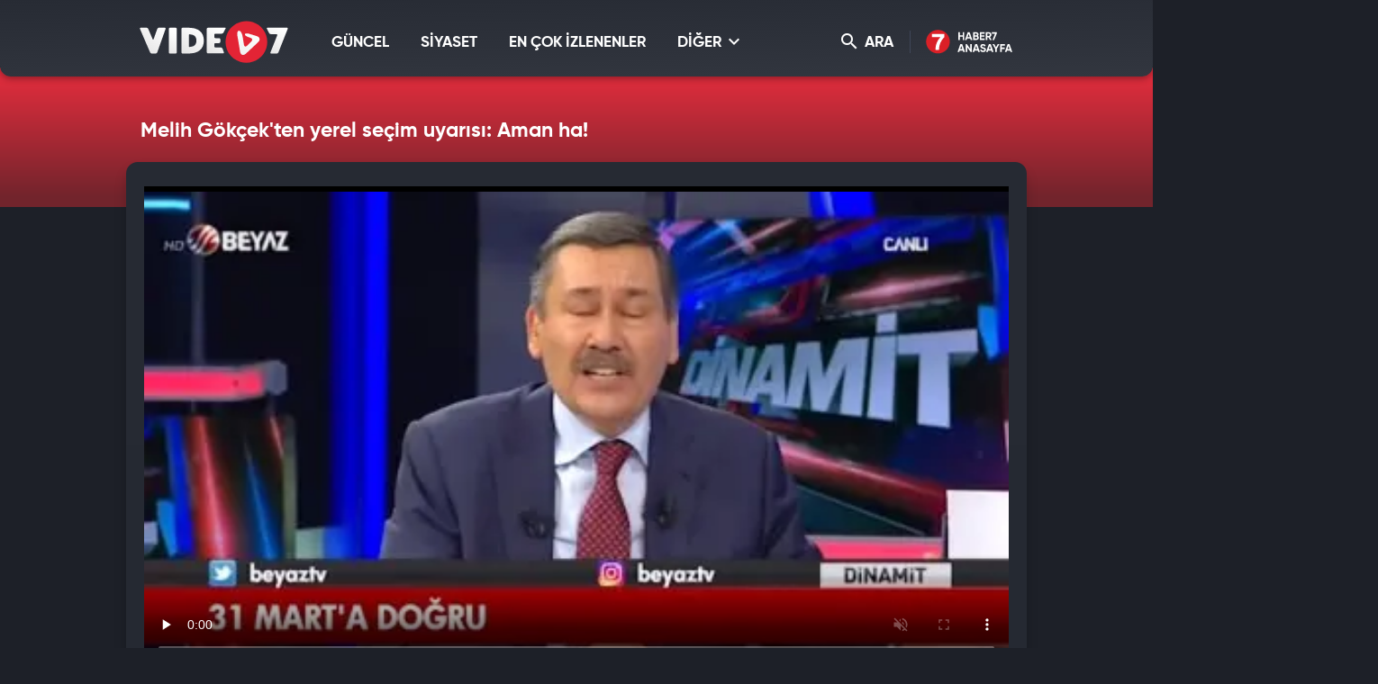

--- FILE ---
content_type: text/html; charset=UTF-8
request_url: https://video.haber7.com/video-galeri/134099-melih-gokcekten-yerel-secim-uyarisi-aman-ha
body_size: 10982
content:
<!DOCTYPE html>
<html lang="tr">
<head>

	<title>Melih Gökçek'ten yerel seçim uyarısı: Aman ha! - Video 7</title>

	<!-- META TAGS -->
	<meta charset="utf-8">
			<meta name="robots" content="index, follow">
	
	<meta name="description" content="Beyaz TV&#39;deki canlı yayına katılan Melih G&ouml;k&ccedil;ek, yerel se&ccedil;imlerin &ouml;nemine dair &ccedil;arpıcı a&ccedil;ıklamalarda" />
	<meta http-equiv="X-UA-Compatible" content="IE=edge, chrome=1">
	<meta name="viewport" content="width=device-width, initial-scale=1, user-scalable=no">

	<!-- PRECONNECT -->
	<link rel="preconnect" href="//s.haber7.net">
	<link rel="preconnect" href="//i.haber7.net">
	<link rel="preconnect" href="//i2.haber7.net">
	<link rel="preconnect" href="//i11.haber7.net">
	<link rel="preconnect" href="//i12.haber7.net">
	<link rel="preconnect" href="//i13.haber7.net">
	<link rel="preconnect" href="//i20.haber7.net">
	<link rel="preconnect" href="//fonts.gstatic.com">
	<link rel="preconnect" href="//fonts.googleapis.com">
	<link rel="preconnect" href="//cm.g.doubleclick.net" />
	<link rel="preconnect" href="//securepubads.g.doubleclick.net"/>
	<link rel="preconnect" href="//pubads.g.doubleclick.net"/>
	<link rel="preconnect" href="//www.googletagservices.com" />

	<!-- LINK -->
	<link rel="stylesheet" href="https://i12.haber7.net/assets/vidyo7/v2/css/main.min.css?s=0.0.2">
	<link rel="shortcut icon" href="https://i12.haber7.net/assets/vidyo7/v2/images/favicon.png">
	<link rel="canonical" href="https://video.haber7.com/video-galeri/134099-melih-gokcekten-yerel-secim-uyarisi-aman-ha">

	<!-- PRELOAD -->
	<link rel="preload" href="https://i12.haber7.net/assets/vidyo7/v2/css/fonts/gilroy/Gilroy-Black.woff2" as="font" type="font/woff2" crossorigin>
	<link rel="preload" href="https://i12.haber7.net/assets/vidyo7/v2/css/fonts/gilroy/Gilroy-Bold.woff2" as="font" type="font/woff2" crossorigin>
	<link rel="preload" href="https://i12.haber7.net/assets/vidyo7/v2/css/fonts/material-icon/Material-Design-Iconic-Font.woff2?v=2.2.0" as="font" type="font/woff2" crossorigin>

	<!-- CHROME THEME COLOR -->
	<meta name="theme-color" content="#E21C1C">

	<style>.site-menu-dropdown .program-list{width: 100% !important;}</style>

	<script type='text/javascript'>
		var googletag = googletag || {};
		googletag.cmd = googletag.cmd || [];
		(function() {
			var gads = document.createElement('script');
			gads.async = true;
			gads.type = 'text/javascript';
			var useSSL = 'https:' == document.location.protocol;
			gads.src = (useSSL ? 'https:' : 'http:') +
					'//www.googletagservices.com/tag/js/gpt.js';
			var node = document.getElementsByTagName('script')[0];
			node.parentNode.insertBefore(gads, node);
		})();

		var apiUrl = "https://api.haber7.com/";
		var clientWidthForDFP = document.documentElement.clientWidth;
	</script>

		<script>
		var nextVideoUrl = 'https://video.haber7.com/video-galeri/352057-nato-genel-sekreteri-rutte-abdnin-yuku-tek-basina-tasidigi-donem-bitti';
	</script>
	<script type='text/javascript'>
		googletag.cmd.push(function() {


			var pageskinSizeMapping = googletag.sizeMapping().addSize([1630, 250], [[300, 600], [300, 250], [160, 600], [120, 600]]).addSize([1360, 250], [[160, 600], [120, 600]]).addSize([1300, 250], [120, 600]).addSize([0, 0], []).build();

			if (clientWidthForDFP>992)
				googletag.defineSlot('/324749355,86335799/Haber7_Desktop/VideoGaleri_Masthead', [[728, 90], [970, 250]], 'dfp-video7-970x250').addService(googletag.pubads());

			googletag.defineSlot('/324749355,86335799/Haber7_Desktop/VideoGaleri_160x600_Sol', [[300, 600], [160, 600], [120, 600]], 'dfp-video7-160x600-left').defineSizeMapping(pageskinSizeMapping).addService(googletag.pubads());
			googletag.defineSlot('/324749355,86335799/Haber7_Desktop/VideoGaleri_160x600_Sag', [[300, 600], [160, 600], [120, 600]], 'dfp-video7-160x600-right').defineSizeMapping(pageskinSizeMapping).addService(googletag.pubads());

			googletag.defineSlot('/324749355,86335799/Haber7_Desktop/VideoGaleri_300x250', [[250, 250], [300, 250]], 'dfp-video7-300x250').addService(googletag.pubads());

				var stickySlot = googletag.defineSlot('/324749355,86335799/Haber7_Mobile/Sticky_Detay_320x50', [320, 50], 'makroo-sticky-adunit').addService(googletag.pubads());

	setInterval(function(){ googletag.pubads().refresh([stickySlot]); },30e3);

			googletag.pubads().enableLazyLoad({
				fetchMarginPercent: 5,
				renderMarginPercent: 5,
				mobileScaling: 1.0
			});

			googletag.pubads().collapseEmptyDivs();
			googletag.enableServices();
		});
	</script>


		<!-- OPEN GRAPH -->
	<meta property="og:type" content="video.other"/>
	<meta property="og:url" content="https://video.haber7.com/video-galeri/134099-melih-gokcekten-yerel-secim-uyarisi-aman-ha" />
	<meta property="og:title" content="Melih G&ouml;k&ccedil;ek&#039;ten yerel se&ccedil;im uyarısı: Aman ha!" />
		<meta property="og:description" content="Beyaz TV&#039;deki canlı yayına katılan Melih G&ouml;k&ccedil;ek, yerel se&ccedil;imlerin &ouml;nemine dair &ccedil;arpıcı a&ccedil;ıklamalarda" />
		<meta property="og:image" content="https://i12.haber7.net//fotogaleri/haber7/video/player/melih_gokcekten_yerel_secim_uyarisi_aman_ha_1548484850_9118.jpg"/>

	<!-- TWITTER CARD -->
	<meta name="twitter:card" content="summary">
	<meta name="twitter:site" content="@haber7">
	<meta name="twitter:url" content="https://video.haber7.com/video-galeri/134099-melih-gokcekten-yerel-secim-uyarisi-aman-ha">
	<meta name="twitter:title" content="Melih G&ouml;k&ccedil;ek&#039;ten yerel se&ccedil;im uyarısı: Aman ha!">
		<meta name="twitter:description" content="Beyaz TV&#039;deki canlı yayına katılan Melih G&ouml;k&ccedil;ek, yerel se&ccedil;imlerin &ouml;nemine dair &ccedil;arpıcı a&ccedil;ıklamalarda">
	
	<meta name="twitter:image" content="https://i12.haber7.net//fotogaleri/haber7/video/player/melih_gokcekten_yerel_secim_uyarisi_aman_ha_1548484850_9118.jpg">
	<link rel="image_src" href="https://i12.haber7.net//fotogaleri/haber7/video/player/melih_gokcekten_yerel_secim_uyarisi_aman_ha_1548484850_9118.jpg" />
	<link rel="preload" as="image" href="https://i12.haber7.net//fotogaleri/haber7/video/thumbs2/melih_gokcekten_yerel_secim_uyarisi_aman_ha_1548484850_9118.jpg">

	<meta name="title" content="Melih Gökçek'ten yerel seçim uyarısı: Aman ha!">
	<meta name="datePublished" content="2019-01-26T09:44:00+03:00">
	<meta name="dateModified" content="2019-01-26T09:44:00+03:00">
	<meta name="url" content="https://video.haber7.com/video-galeri/134099-melih-gokcekten-yerel-secim-uyarisi-aman-ha">
	<meta name="articleSection" content="video">
	<meta name="articleAuthor" content="Seda Yeşilkaya">

<script type="application/ld+json">
	{
		"@context": "http://schema.org",
		"@type": "NewsArticle",
		"inLanguage": "tr-TR",
		"articleSection": "D&Uuml;NYA",
		"mainEntityOfPage": {
			"@type": "WebPage",
			"@id": "https://video.haber7.com/video-galeri/134099-melih-gokcekten-yerel-secim-uyarisi-aman-ha"
		},
		"headline": "Melih G&ouml;k&ccedil;ek&#039;ten yerel se&ccedil;im uyarısı: Aman ha!",
		"alternativeHeadline": "Melih G&ouml;k&ccedil;ek&#039;ten yerel se&ccedil;im uyarısı: Aman ha!",
				"keywords": "İstanbul, Ankara, Melih G&ouml;k&ccedil;ek, Yerel se&ccedil;im, Cumhurbaşkanı Erdoğan",
				"image": {
			"@type": "ImageObject",
			"url": "https://i20.haber7.net/resize/1280x720//fotogaleri/haber7/video/player/melih_gokcekten_yerel_secim_uyarisi_aman_ha_1548484850_9118.jpg",
			"width": "1280",
			"height": "720"
		},
		"datePublished": "2019-01-26T09:44:00+03:00",
		"dateModified": "2019-01-26T09:44:00+03:00",
				"description": "Beyaz TV&amp;#39;deki canlı yayına katılan Melih G&amp;ouml;k&amp;ccedil;ek, yerel se&amp;ccedil;imlerin &amp;ouml;nemine dair &amp;ccedil;arpıcı a&amp;ccedil;ıklamalarda",
		"articleBody": "Beyaz TV&amp;#39;deki canlı yayına katılan Melih G&amp;ouml;k&amp;ccedil;ek, yerel se&amp;ccedil;imlerin &amp;ouml;nemine dair &amp;ccedil;arpıcı a&amp;ccedil;ıklamalarda",
				"author": {
			"@type": "Person",
			"name": "Haber7.com"
		},
		"publisher": {
			"@type": "Organization",
			"name": "Haber7.com",
			"logo": {
				"@type": "ImageObject",
				"url": "https://i.haber7.net/assets/vidyo7/v2/images/video7-logo.png",
				"width": 165,
				"height": 47
			}
		}
	}
</script>

<script type="application/ld+json">
	{
	  "@context": "https://schema.org/",
	  "@type": "VideoObject",
	  "caption": "Melih Gökçek'ten yerel seçim uyarısı: Aman ha!",
	  	  "transcript": "Beyaz TV&amp;#39;deki canlı yayına katılan Melih G&amp;ouml;k&amp;ccedil;ek, yerel se&amp;ccedil;imlerin &amp;ouml;nemine dair &amp;ccedil;arpıcı a&amp;ccedil;ıklamalarda",
	  "description": "Beyaz TV&amp;#39;deki canlı yayına katılan Melih G&amp;ouml;k&amp;ccedil;ek, yerel se&amp;ccedil;imlerin &amp;ouml;nemine dair &amp;ccedil;arpıcı a&amp;ccedil;ıklamalarda",
	  	  "name": "Melih Gökçek'ten yerel seçim uyarısı: Aman ha!",
	  "thumbnailURL" : "https://i12.haber7.net//fotogaleri/haber7/video/player/melih_gokcekten_yerel_secim_uyarisi_aman_ha_1548484850_9118.jpg",
	  "uploadDate" : "2019-01-26T09:44:00+03:00",
	  "dateCreated": "2019-01-26T09:44:00+03:00",
	  "datePublished": "2019-01-26T09:44:00+03:00",
	  	  "contentUrl":"https://v.haber7.net/videos/mp4/2019/4/1548484799260_1548484799260d82qead7xhv68c385q6t6.mp4",
	  	  "url": "https://video.haber7.com/video-galeri/134099-melih-gokcekten-yerel-secim-uyarisi-aman-ha",
	  "embedUrl":"https://video.haber7.com/embed/134099",
	  "author": {
		 "@type": "Person",
		"name": "Haber7.com"
	  },
	   "publisher": {
		"@type": "Organization",
		"name": "Haber7.com",
		"logo": {
			"@type": "ImageObject",
			"url": "https://i.haber7.net/assets/vidyo7/v2/images/video7-logo.png",
			"width": 165,
			"height": 47
			}
		}
	}
</script>

<script type="application/ld+json">
	{
	 "@context": "https://schema.org",
	 "@type": "BreadcrumbList",
	 "itemListElement":
	 [
	 {
	   "@type": "ListItem",
	   "position": 1,
	   "item":
	   {
		"@id": "https://video.haber7.com",
		"name": "Video 7"
		}
	  },
	{
	 "@type": "ListItem",
	 "position": 2 ,
	 "item":
	 {
	  "@id": "dunya",
	  "name": "DÜNYA"
	}
  },
  {
	 "@type": "ListItem",
	 "position": 3,
	 "item":
	 {
	  "@id": "https://video.haber7.com/video-galeri/134099-melih-gokcekten-yerel-secim-uyarisi-aman-ha",
	  "name": "Melih G&ouml;k&ccedil;ek&#039;ten yerel se&ccedil;im uyarısı: Aman ha!"
	}
  }
	]
   }
</script>


</head>
<body>

<!-- Header -->
<header class="site-header">
	<div class="container">

		<!-- Logo -->
		<div class="site-logo">
			<a href="/" title="Video7">
				<img src="https://i12.haber7.net/assets/vidyo7/v2/images/video7-logo.svg" data-svg-fallback="images/video7-logo.png" alt="Video7">
			</a>
		</div>

		<!-- Menu Block -->
		<div class="site-menu-block">

			<div class="pull-left">
				<!-- Menu -->
				<ul class="site-menu">
					<li>
						<a href="/guncel" title="GÜNCEL" class="site-menu-item">
							GÜNCEL
						</a>
					</li>
					<li>
						<a href="/siyaset" title="SİYASET" class="site-menu-item">
							SİYASET
						</a>
					</li>
					<li>
						<a href="/populer-videolar" title="EN ÇOK İZLENENLER" class="site-menu-item">
							EN ÇOK İZLENENLER
						</a>
					</li>
					<li>
						<a href="#" title="DİĞER" class="site-menu-item dropdown">
							DİĞER <i class="zmdi zmdi-chevron-down"></i>
						</a>

						<!-- Dropdown Menu -->
						<div class="site-menu-dropdown">
							<!-- Program List -->
							<div class="program-list">
								<h4 class="title">DİĞER KATEGORİLER</h4>
								<ul class="list">
									<li>
										<a href="/spor" title="Spor" class="list-item">Spor</a>
										<a href="/ekonomi" title="Ekonomi" class="list-item">Ekonomi</a>
										<a href="/medya" title="Medya" class="list-item">Medya</a>
										<a href="/fragman" title="Fragman" class="list-item">Fragman</a>
									</li>
									<li>
										<a href="/3-sayfa" title="3.Sayfa" class="list-item">3.Sayfa</a>
										<a href="/yasam" title="Yaşam" class="list-item">Yaşam</a>
										<a href="/bilim" title="Bilim-Teknoloji" class="list-item">Bilim-Teknoloji</a>
										<a href="/komik" title="Komik" class="list-item">Komik</a>
									</li>
									<li>
										<a href="/dunya" title="Dünya" class="list-item">Dünya</a>
										<a href="/saglik" title="Sağlık" class="list-item">Sağlık</a>
										<a href="/otomobil" title="Otomobil" class="list-item">Otomobil</a>
										<a href="/hayvanlar-alemi" title="Hayvanlar Alemi" class="list-item">Hayvanlar Alemi</a>
									</li>
									<li>
										<a href="/ramazan" title="Ramazan" class="list-item">Ramazan</a>
										<a href="/kultur" title="Kültür" class="list-item">Kültür</a>
										<a href="/yemek" title="Yemek" class="list-item">Yemek</a>
										<a href="/genel" title="Genel" class="list-item">Genel</a>
									</li>
								</ul>
							</div>

						</div>
					</li>
				</ul>
			</div>

			<div class="pull-right">

				<!-- Search Form -->
				<form action="/search" type="get" class="site-search">
					<input type="text" name="q" placeholder="Video Ara..." autofocus="off">
					<button type="submit">
						<i class="zmdi zmdi-search"></i>
					</button>
				</form>

				<!-- Search Button -->
				<button class="site-search-button">
					<i class="zmdi zmdi-search"></i> ARA
				</button>

				<!-- Haber7 Back Button -->
				<a href="https://www.haber7.com" title="Haber7" class="haber7-back-button">
					Haber7 Ana Sayfa
				</a>

				<button class="mobile-menu-button visible-xs">
					<span>MENÜ</span>
					<i class="zmdi zmdi-menu"></i>
				</button>
			</div>

		</div>

	</div>
</header>
<!-- /324749355,86335799/Haber7_Mobile/Sticky_Detay_320x50 -->
<div id="makroo-sticky-adunit" class="visible-sm visible-xs" style="min-width: 320px; min-height: 50px;position: fixed;bottom: 0;left: 0;z-index: 9;background-color: white;width: 100%;text-align: center;">
	<script>
		googletag.cmd.push(function() { googletag.display('makroo-sticky-adunit'); });
	</script>
</div>

<!-- Detail Cover -->
<div class="detail-cover">
	<div class="container">

		<!-- Title -->
		<h1 class="program-title">Melih Gökçek'ten yerel seçim uyarısı: Aman ha!</h1>

	</div>
</div>

<!-- Main Content -->
<main class="main-content detail">
	<div class="container bg">

		<!-- PageSkin -->
<div class="pageskin" data-sticky="detail">

    <!-- PageSkin - Left -->
    <div class="pageskin-item left">
        <div id="dfp-video7-160x600-left">
            <script>
                googletag.cmd.push(function() { googletag.display('dfp-video7-160x600-left'); });
            </script>
        </div>
    </div>

    <!-- PageSkin - Right -->
    <div class="pageskin-item right">
        <div id="dfp-video7-160x600-right">
            <script>
                googletag.cmd.push(function() { googletag.display('dfp-video7-160x600-right'); });
            </script>
        </div>
    </div>
</div>
		<!-- Video -->
		<div class="detail-video">
							<style>
    #vidyome-container,.vme_container { overflow: hidden; min-height: 400px !important; z-index: 2; }
    .vme_time-current { background: #e32435 !important; }
    @media (min-width:990px) { #vidyome-container, .vme_container { height: 535px !important;} }
</style>

<script>

    function setCookie(name,value,days) {
        var expires = "";
        if (days) {
            var date = new Date();
            date.setTime(date.getTime() + (days*24*60*60*1000));
            expires = "; expires=" + date.toUTCString();
        }
        document.cookie = name + "=" + (value || "")  + expires + "; path=/";
    }

    function getCookie(name) {
        var nameEQ = name + "=";
        var ca = document.cookie.split(';');
        for(var i=0;i < ca.length;i++) {
            var c = ca[i];
            while (c.charAt(0)==' ') c = c.substring(1,c.length);
            if (c.indexOf(nameEQ) == 0) return c.substring(nameEQ.length,c.length);
        }
        return null;
    }

    function parseBkCampaignIds(a) {

        var obj = a.campaigns;

        var cookieBkString = "";

        for (var key in obj) {
            if (obj.hasOwnProperty(key)) {
                console.log(obj[key].campaign);
                cookieBkString += obj[key].campaign + ",";
            }
        }

        return cookieBkString.substr(0, cookieBkString.length-1);
    }

    function bluekaiLoaded() {

        console.log(bk_results);

        setCookie("bk_r", parseBkCampaignIds(bk_results));


    }
</script>

<script type="text/javascript">
    (function() {
        var s = document.createElement('script');
        s.type = 'text/javascript';
        s.async = true;
        s.onload = function() {
            bluekaiLoaded();
        };
        s.src = '//tags.bluekai.com/site/64465?ret=js&limit=1';
        ( document.getElementsByTagName('head')[0] ).appendChild( s );
    })();
</script>

<!-- -->

<div id="vidyome-container"></div>
<script>
    var autoPlay = true,
        paused = false,
        playerState = false;

    var script=document.createElement('script');
    script.type='text/javascript';
    script.src='https://static.haber7.net/vidyome/player.js';
    script.id='vidyome-player';
    script.setAttribute('cdn-path', "https://static.haber7.net/vidyome/");
    script.setAttribute('video-source', "https://v.haber7.net/videos/mp4/2019/4/1548484799260_1548484799260d82qead7xhv68c385q6t6.mp4");

                
    script.setAttribute('video-poster', "https://i12.haber7.net//fotogaleri/haber7/video/thumbs2/melih_gokcekten_yerel_secim_uyarisi_aman_ha_1548484850_9118.jpg");
    script.setAttribute('video-play', false);
    script.setAttribute('video-volume', "false");
    script.setAttribute('video-url', "https://video.haber7.com/video-galeri/134099-melih-gokcekten-yerel-secim-uyarisi-aman-ha");
    script.setAttribute('ads-midroll-start', "20");
    script.setAttribute('ads-key-value', "Haber7_Kategori_ID=Haber7_Dunya");

    try {
        if (getCookie("bk_r")) {
            var values = getCookie("bk_r");
            var oldKeyValueParam = script.getAttribute('ads-key-value');
            //oldKeyValueParam += "&bluekai=" + [values];
            script.setAttribute('ads-key-value', oldKeyValueParam);
            //console.log("bluekai values passed! : " + [values]);
        }
    } catch(e) {}

    //console.log(script.getAttribute('ads-key-value'));

    script.setAttribute('video-segment', "DÜNYA");

    script.setAttribute('video-analytical', "UA-186571064-1");
    script.setAttribute('site-id', "OTQw");

    Element.prototype.appendAfter = function (element) {
        element.parentNode.insertBefore(this, element.nextSibling);
    }, false;

    script.appendAfter(document.getElementById('vidyome-container'));

    if(autoPlay==true) {
        setTimeout(function(){

            var videoPlayer = document.querySelector(".vme_mediaelement");
            var playerEvent = document.getElementById(videoPlayer.childNodes[0]['id']);

            if (paused==false && playerState==false) {
                playerEvent.play();
                createHitCounter();
                playerState=true;
                //paused=true;
            }

        }, 3000);
    }

    myAnchor = document.getElementById("vidyome-container");
    myAnchor.onclick = function() {

        var vidyome = document.getElementById("vidyome-container");
        var vidyoTag = vidyome.querySelectorAll("video");
        vidyoTag[0].addEventListener('play', function(){
            if (!paused) {
                createHitCounter();
                playerState=true;
            }
        });

        vidyoTag[0].addEventListener('pause', function(){
            paused = true;
        });

        /*vidyoTag[0].addEventListener('seeking', function(){
            paused = true;
        });*/
    }

    function createHitCounter()
    {
        var script = document.createElement('script');
        script.src = "//api.haber7.com/content/hit/video/134099";
        document.head.appendChild(script);
    }


    /*var vmeObject = document.querySelectorAll('script[id^="vme_player_"]');
           var id = vmeObject[0].getAttribute('id');
           console.log('ID : ', id);*/
</script>					</div>

		<!-- Detail Content -->
		<div class="row">
			<div class="col-md-8 js-detail-content">

				<!-- Detail Info -->
				<div class="detail-info">

					<!-- Left Block -->
					<div class="pull-left">
						<!-- Category -->
						<div class="breadcrumbs">
							<a class="breadcrumbs-item" href="/" title="Video7">Video7</a>
							<a class="breadcrumbs-item" href="/dunya" title="DÜNYA">
								<span>DÜNYA</span>
							</a>
						</div>

						<!-- Date -->
						<div class="date">
							<i class="icon zmdi zmdi-time"></i><span>26.01.2019</span> 09:44
						</div>
					</div>

					<!-- Share -->
					<div class="share">
                               <span class="share-title">
                                   <i class="icon zmdi zmdi-mail-reply"></i> PAYLAŞ
                               </span>
						<a data-popup-width="550" data-popup-height="300" data-popup-url="https://www.facebook.com/sharer.php?u=https://video.haber7.com/video-galeri/134099-melih-gokcekten-yerel-secim-uyarisi-aman-ha" data-popup-url-extra="#" class="js-share-button share-item facebook">
							<i class="zmdi zmdi-facebook"></i>
							<span>Facebook'ta</span>
						</a>
						<a data-popup-width="550" data-popup-height="300" data-popup-url="https://twitter.com/share?text=" data-popup-url-extra="Melih+G%C3%B6k%C3%A7ek%27ten+yerel+se%C3%A7im+uyar%C4%B1s%C4%B1%3A+Aman+ha%21&amp;url=https://video.haber7.com/video-galeri/134099-melih-gokcekten-yerel-secim-uyarisi-aman-ha" class="js-share-button share-item twitter">
							<i class="zmdi zmdi-twitter"></i>
							<span>Twitter'da</span>
						</a>
					</div>

				</div>

				<!-- Content -->
				<article class="detail-content">

					<!-- Content List -->
					<div class="content-list">
						<p>Beyaz TV&#39;deki canlı yayına katılan Melih G&ouml;k&ccedil;ek, yerel se&ccedil;imlerin &ouml;nemine dair &ccedil;arpıcı a&ccedil;ıklamalarda bulundu. &#39;Yerel se&ccedil;im bu, &ouml;nemli değil&#39; diyerek bazı &ccedil;evrelerin demagoji yaptığını ifade eden G&ouml;k&ccedil;ek, &#39;Ankara ve İstanbul&#39;u kaybedersek Cumhurbaşkanımızı rahat bırakmazlar, hemen ertesi g&uuml;n&uuml; meşruiyetini sorgulamaya başlayacaklar&#39; uyarısını yaptı.</p>

					</div>

					<!-- Read More - Button -->
					<button class="readmore-button">
						<span>DEVAMINI GÖR <i class="zmdi zmdi-chevron-down"></i></span>
					</button>

				</article>

									<!-- Comment -->
<div class="comment-section">

    <!-- Title Group -->
    <div class="title-group small">
        <span class="title">
            <i class="zmdi zmdi-comment-text-alt"></i> Yorumlar <b>0 Yorum Var</b>
        </span>
    </div>

    <!-- Comment - Write Button -->
    <button class="comment-write-button">
        <i class="zmdi zmdi-edit"></i> Bir Yorum Yapın
    </button>

    <div>
        <!-- Comment - Form -->
        <form class="form-group form-comment" data-action="content/comment/video/134099" method="post">
            <!-- Message -->
            <div class="form-group-item">
                <textarea id="comment" name="comment" class="form-group-textarea" placeholder="" required></textarea>
                <label>Yorumunuz</label>
            </div>
            <div class="form-group-row">
                <!-- Name -->
                <div class="form-group-item">
                    <input id="name" name="name" type="text" class="form-group-textbox" placeholder="" required>
                    <label>Adınız</label>
                </div>
                <!-- Button -->
                <button type="submit" class="form-group-button js-comment-submit">GÖNDER <i class="zmdi zmdi-mail-send"></i></button>
            </div>
        </form>
    </div>

    <!-- Comment - List -->
    <ul class="comment-list">

        
    </ul>

    
</div>				
				<!-- Other Episodes -->
<div class="other-episodes">

    <!-- Title Group -->
    <div class="title-group small">
        <span class="title">“DÜNYA” Kategorisine Ait Diğer Videolar</span>
    </div>

    <!-- Episode List -->
    <div class="episode-list">

                    <a href="https://video.haber7.com/video-galeri/352057-nato-genel-sekreteri-rutte-abdnin-yuku-tek-basina-tasidigi-donem-bitti" title="NATO Genel Sekreteri Rutte: ABD&#039;nin y&uuml;k&uuml; tek başına taşıdığı d&ouml;nem bitti" class="episode-list-item">
                <!-- Episode - Image -->
                <figure class="episode-list-image">
                    <img data-original="https://i12.haber7.net//fotogaleri/haber7/video/thumbs2/2026/05/RIaft_1769447130_4938.jpg" alt="NATO Genel Sekreteri Rutte: ABD&#039;nin y&uuml;k&uuml; tek başına taşıdığı d&ouml;nem bitti" class="lazy">
                </figure>

                <!-- Episode - Content -->
                <span class="episode-list-content">

                    <!-- Title -->
                    <span class="title">
                        NATO Genel Sekreteri Rutte: ABD'nin yükü tek başına taşıdığı dönem bitti
                    </span>

                    <!-- Button -->
                    <span class="watch-button">
                        <span>Videoyu İzle</span>
                    </span>

                </span>
            </a>
                    <a href="https://video.haber7.com/video-galeri/352056-suriyede-pkksdg-teror-orgutunun-saldirisinda-bir-kisi-hayatini-kaybetti" title="Suriye&#039;de  PKK/SDG ter&ouml;r &ouml;rg&uuml;t&uuml;n&uuml;n saldırısında bir kişi hayatını kaybetti" class="episode-list-item">
                <!-- Episode - Image -->
                <figure class="episode-list-image">
                    <img data-original="https://i12.haber7.net//fotogaleri/haber7/video/thumbs2/2026/05/suriye_1769442071_4054.jpg" alt="Suriye&#039;de  PKK/SDG ter&ouml;r &ouml;rg&uuml;t&uuml;n&uuml;n saldırısında bir kişi hayatını kaybetti" class="lazy">
                </figure>

                <!-- Episode - Content -->
                <span class="episode-list-content">

                    <!-- Title -->
                    <span class="title">
                        Suriye'de  PKK/SDG terör örgütünün saldırısında bir kişi hayatını kaybetti
                    </span>

                    <!-- Button -->
                    <span class="watch-button">
                        <span>Videoyu İzle</span>
                    </span>

                </span>
            </a>
                    <a href="https://video.haber7.com/video-galeri/352054-abdde-elektrik-hatlari-dondu-binlerce-kisi-elektriksiz-kaldi" title="ABD&#039;de elektrik hatları dondu: Binlerce kişi elektriksiz kaldı" class="episode-list-item">
                <!-- Episode - Image -->
                <figure class="episode-list-image">
                    <img data-original="https://i12.haber7.net//fotogaleri/haber7/video/thumbs2/2026/05/D4jcq_1769441356_3916.jpg" alt="ABD&#039;de elektrik hatları dondu: Binlerce kişi elektriksiz kaldı" class="lazy">
                </figure>

                <!-- Episode - Content -->
                <span class="episode-list-content">

                    <!-- Title -->
                    <span class="title">
                        ABD'de elektrik hatları dondu: Binlerce kişi elektriksiz kaldı
                    </span>

                    <!-- Button -->
                    <span class="watch-button">
                        <span>Videoyu İzle</span>
                    </span>

                </span>
            </a>
                    <a href="https://video.haber7.com/video-galeri/352047-ilk-sevkiyat-yapildi-varil-varil-petrol-cikartilacak" title="İlk sevkiyat yapıldı! Varil varil petrol &ccedil;ıkartılacak" class="episode-list-item">
                <!-- Episode - Image -->
                <figure class="episode-list-image">
                    <img data-original="https://i12.haber7.net//fotogaleri/haber7/video/thumbs2/2026/05/suriye_petrolunu_geri_aldi_deyrizordan_banyasa_ilk_sevkiyat_yapildi_1769437048_238.jpg" alt="İlk sevkiyat yapıldı! Varil varil petrol &ccedil;ıkartılacak" class="lazy">
                </figure>

                <!-- Episode - Content -->
                <span class="episode-list-content">

                    <!-- Title -->
                    <span class="title">
                        İlk sevkiyat yapıldı! Varil varil petrol çıkartılacak
                    </span>

                    <!-- Button -->
                    <span class="watch-button">
                        <span>Videoyu İzle</span>
                    </span>

                </span>
            </a>
                    <a href="https://video.haber7.com/video-galeri/352018-meksikada-kizgin-boga-dehset-sacti-yakaladigi-kadini-havaya-firlatti" title="Meksika&#039;da kızgın boğa dehşet sa&ccedil;tı! Yakaladığı kadını havaya fırlattı" class="episode-list-item">
                <!-- Episode - Image -->
                <figure class="episode-list-image">
                    <img data-original="https://i12.haber7.net//fotogaleri/haber7/video/thumbs2/2026/05/meksikada_kizgin_boga_dehset_sacti_yakaladigi_kadini_havaya_firlatti_1769436671_7728.jpg" alt="Meksika&#039;da kızgın boğa dehşet sa&ccedil;tı! Yakaladığı kadını havaya fırlattı" class="lazy">
                </figure>

                <!-- Episode - Content -->
                <span class="episode-list-content">

                    <!-- Title -->
                    <span class="title">
                        Meksika'da kızgın boğa dehşet saçtı! Yakaladığı kadını havaya fırlattı
                    </span>

                    <!-- Button -->
                    <span class="watch-button">
                        <span>Videoyu İzle</span>
                    </span>

                </span>
            </a>
                    <a href="https://video.haber7.com/video-galeri/352046-rakkada-eski-orgut-uyeleri-icin-entegrasyon-sureci-basladi" title="Rakka&#039;da eski &ouml;rg&uuml;t &uuml;yeleri i&ccedil;in entegrasyon s&uuml;reci başladı" class="episode-list-item">
                <!-- Episode - Image -->
                <figure class="episode-list-image">
                    <img data-original="https://i12.haber7.net//fotogaleri/haber7/video/thumbs2/2026/05/rakkada_eski_orgut_uyeleri_icin_entegrasyon_sureci_basladi_1769436575_871.jpg" alt="Rakka&#039;da eski &ouml;rg&uuml;t &uuml;yeleri i&ccedil;in entegrasyon s&uuml;reci başladı" class="lazy">
                </figure>

                <!-- Episode - Content -->
                <span class="episode-list-content">

                    <!-- Title -->
                    <span class="title">
                        Rakka'da eski örgüt üyeleri için entegrasyon süreci başladı
                    </span>

                    <!-- Button -->
                    <span class="watch-button">
                        <span>Videoyu İzle</span>
                    </span>

                </span>
            </a>
        
    </div>

</div>
			</div>

			<div class="col-md-4 js-detail-sidebar">

				<!-- Sidebar -->
				<aside class="sidebar">
					<!-- Add to Site & News Button -->
					<div class="detail-info">
						<div class="share">
							<a href="javascript:;" title="Sitene Ekle" class="share-title link" data-embed-text="Videoyu sitenize yerleştirmek için aşağıdaki kodu kopyalayınız." data-embed-code='<iframe src="https://video.haber7.com/embed/134099" framespacing="0" frameborder="no" scrolling="no" width="628" height="353" webkitallowfullscreen allowfullscreen></iframe>'>
								<i class="icon zmdi zmdi-plus"></i> SİTENE EKLE
							</a>
															<a href="https://www.haber7.com/siyaset/haber/2814440-melih-gokcekten-yerel-secim-uyarisi-aman-ha" title="Habere Dön" class="share-title link">
									<i class="icon zmdi zmdi-format-subject"></i> HABERE DÖN
								</a>
													</div>
					</div>

					<div class="viewsCount" style="color: white;"></div>


					<!-- Title Group -->
<div class="title-group small">
    <span class="title">Sıradaki Video</span>
</div>

<!--  Next Video -->
<div class="episode-list mb30">
    <a href="https://video.haber7.com/video-galeri/352057-nato-genel-sekreteri-rutte-abdnin-yuku-tek-basina-tasidigi-donem-bitti" title="NATO Genel Sekreteri Rutte: ABD&#039;nin y&uuml;k&uuml; tek başına taşıdığı d&ouml;nem bitti" class="episode-list-item">
        <!-- Episode - Image -->
        <figure class="episode-list-image">
            <img src="https://i12.haber7.net//fotogaleri/haber7/video/square/2026/05/RIaft_1769447130_4938.jpg" alt="NATO Genel Sekreteri Rutte: ABD&#039;nin y&uuml;k&uuml; tek başına taşıdığı d&ouml;nem bitti">
        </figure>

        <!-- Episode - Content -->
        <span class="episode-list-content">

            <!-- Title -->
            <span class="title">
                NATO Genel Sekreteri Rutte: ABD'nin yükü tek başına taşıdığı dönem bitti
            </span>

            <!-- Button -->
            <span class="watch-button">
                <span>Videoyu İzle</span>
            </span>

        </span>
    </a>
</div>
					<div class="sidebar-ad">
    <div class="content">
        <!-- /324749355,337185191/Haber7_Desktop/VideoGaleri_300x250 -->
        <div id='dfp-video7-300x250'>
            <script>
                googletag.cmd.push(function() { googletag.display('dfp-video7-300x250'); });
            </script>
        </div>
    </div>
</div>
					<!-- Title Group -->
<div class="title-group small">
    <span class="title">İlginizi Çekebilir</span>
</div>

<!-- Related Video -->
<div class="episode-list">

            <a href="https://video.haber7.com/video-galeri/351995-kurt-imamdan-teror-destekcilerine-zehir-zemberek-sozler-kafir-oldunuz-defolun-gidin" title="K&uuml;rt imamdan ter&ouml;r destek&ccedil;ilerine zehir zemberek s&ouml;zler: Kafir oldunuz, defolun gidin" class="episode-list-item">
            <!-- Episode - Image -->
            <figure class="episode-list-image">
                <img src="https://i12.haber7.net//fotogaleri/haber7/video/square/2026/05/kurt_imamdan_teror_destekcilerine_zehir_zemberek_sozler_kafir_oldunuz_defolun_gidin_1769421974_7045.jpg" alt="K&uuml;rt imamdan ter&ouml;r destek&ccedil;ilerine zehir zemberek s&ouml;zler: Kafir oldunuz, defolun gidin">
            </figure>

            <!-- Episode - Content -->
            <span class="episode-list-content">

            <!-- Title -->
            <span class="title">
                Kürt imamdan terör destekçilerine zehir zemberek sözler: Kafir oldunuz, defolun gidin
            </span>

                <!-- Button -->
            <span class="watch-button">
                <span>Videoyu İzle</span>
            </span>

        </span>
        </a>
            <a href="https://video.haber7.com/video-galeri/351961-filipinlerde-belediye-baskanina-roketatarli-pusu" title="Filipinler&#039;de belediye başkanına roketatarlı pusu" class="episode-list-item">
            <!-- Episode - Image -->
            <figure class="episode-list-image">
                <img src="https://i12.haber7.net//fotogaleri/haber7/video/square/2026/05/filipinlerde_bir_belediye_baskani_1769412859_5591.jpg" alt="Filipinler&#039;de belediye başkanına roketatarlı pusu">
            </figure>

            <!-- Episode - Content -->
            <span class="episode-list-content">

            <!-- Title -->
            <span class="title">
                Filipinler'de belediye başkanına roketatarlı pusu
            </span>

                <!-- Button -->
            <span class="watch-button">
                <span>Videoyu İzle</span>
            </span>

        </span>
        </a>
            <a href="https://video.haber7.com/video-galeri/352047-ilk-sevkiyat-yapildi-varil-varil-petrol-cikartilacak" title="İlk sevkiyat yapıldı! Varil varil petrol &ccedil;ıkartılacak" class="episode-list-item">
            <!-- Episode - Image -->
            <figure class="episode-list-image">
                <img src="https://i12.haber7.net//fotogaleri/haber7/video/square/2026/05/suriye_petrolunu_geri_aldi_deyrizordan_banyasa_ilk_sevkiyat_yapildi_1769437048_238.jpg" alt="İlk sevkiyat yapıldı! Varil varil petrol &ccedil;ıkartılacak">
            </figure>

            <!-- Episode - Content -->
            <span class="episode-list-content">

            <!-- Title -->
            <span class="title">
                İlk sevkiyat yapıldı! Varil varil petrol çıkartılacak
            </span>

                <!-- Button -->
            <span class="watch-button">
                <span>Videoyu İzle</span>
            </span>

        </span>
        </a>
    
</div>
				</aside>

			</div>

		</div>

	</div>

	<!-- Detail Second Sectin -->
	<div class="detail-second-section">
		<div class="container">

			<!-- Masthead - Middle -->
<div class="masthead js-middle-masthead" style="height: auto !important;">
    <!-- Masthead - Content -->
    <div class="content">
        <div id="dfp-masthead">
            <div id="dfp-video7-970x250">
                <script type='text/javascript'>
                    if (document.getElementById('dfp-video7-970x250').offsetWidth > 800)
                        googletag.cmd.push(function() { googletag.display('dfp-video7-970x250'); });
                </script>
            </div>
        </div>
    </div>
</div>
			<!-- Title Group -->
<div class="title-group recommended">
    <span class="title">İlginizi Çekebilir</span>
            <a href="/dunya" title="DÜNYA kategorisine ait daha fazla video" class="link">DAHA FAZLA <i class="zmdi zmdi-arrow-right"></i></a>
    </div>

<!-- Content -->
<div class="row mb30">

    
        <div class="col-md-3">
            <!-- Content Box - Item -->
            <a title="ABD&#039;de ikinci ICE vakası! &Uuml;lkeyi karıştıran olay: Acımasızca &ouml;ld&uuml;rd&uuml;ler" href="https://video.haber7.com/video-galeri/351795-abdde-ikinci-ice-vakasi-ulkeyi-karistiran-olay-acimasizca-oldurduler" class="content-box">

                <div class="info">
                    <!-- Content Header -->
                    <div class="header">
                        <div class="title">ABD'de ikinci ICE vakası! Ülkeyi karıştıran olay: Acımasızca öldürdüler</div>
                    </div>

                    <!-- Content Link -->
                    <div class="button-link">İzle</div>
                </div>

                <figure class="image">
                    <img data-original="https://i12.haber7.net//fotogaleri/haber7/video/thumbs2/2026/04/PPCUD_1769276932_6109.jpg" alt="ABD&#039;de ikinci ICE vakası! &Uuml;lkeyi karıştıran olay: Acımasızca &ouml;ld&uuml;rd&uuml;ler" class="lazy">
                </figure>
            </a>
        </div>

    
        <div class="col-md-3">
            <!-- Content Box - Item -->
            <a title="Suriye&#039;de olağan&uuml;st&uuml; Rus ve ABD hareketliliği" href="https://video.haber7.com/video-galeri/352026-suriyede-olaganustu-rus-ve-abd-hareketliligi" class="content-box">

                <div class="info">
                    <!-- Content Header -->
                    <div class="header">
                        <div class="title">Suriye'de olağanüstü Rus ve ABD hareketliliği</div>
                    </div>

                    <!-- Content Link -->
                    <div class="button-link">İzle</div>
                </div>

                <figure class="image">
                    <img data-original="https://i12.haber7.net//fotogaleri/haber7/video/thumbs2/2026/05/rusya_suriyedeki_askeri_varligini_tasiyor_1769430729_1376.jpg" alt="Suriye&#039;de olağan&uuml;st&uuml; Rus ve ABD hareketliliği" class="lazy">
                </figure>
            </a>
        </div>

    
        <div class="col-md-3">
            <!-- Content Box - Item -->
            <a title="Ebu Ubeyde&#039;nin oğlu İbrahim ilk kez g&ouml;r&uuml;nt&uuml;lendi: Bu ahit &uuml;zere y&uuml;r&uuml;y&uuml;şe devam edeceğiz" href="https://video.haber7.com/video-galeri/351835-ebu-ubeydenin-oglu-ibrahim-ilk-kez-goruntulendi-bu-ahit-uzere-yuruyuse-devam-edecegiz" class="content-box">

                <div class="info">
                    <!-- Content Header -->
                    <div class="header">
                        <div class="title">Ebu Ubeyde'nin oğlu İbrahim ilk kez görüntülendi: Bu ahit üzere yürüyüşe devam edeceğiz</div>
                    </div>

                    <!-- Content Link -->
                    <div class="button-link">İzle</div>
                </div>

                <figure class="image">
                    <img data-original="https://i12.haber7.net//fotogaleri/haber7/video/thumbs2/2026/04/maskelinin_oglu_1769326634_7123.jpg" alt="Ebu Ubeyde&#039;nin oğlu İbrahim ilk kez g&ouml;r&uuml;nt&uuml;lendi: Bu ahit &uuml;zere y&uuml;r&uuml;y&uuml;şe devam edeceğiz" class="lazy">
                </figure>
            </a>
        </div>

    
        <div class="col-md-3">
            <!-- Content Box - Item -->
            <a title="Meksika&#039;da kızgın boğa dehşet sa&ccedil;tı! Yakaladığı kadını havaya fırlattı" href="https://video.haber7.com/video-galeri/352018-meksikada-kizgin-boga-dehset-sacti-yakaladigi-kadini-havaya-firlatti" class="content-box">

                <div class="info">
                    <!-- Content Header -->
                    <div class="header">
                        <div class="title">Meksika'da kızgın boğa dehşet saçtı! Yakaladığı kadını havaya fırlattı</div>
                    </div>

                    <!-- Content Link -->
                    <div class="button-link">İzle</div>
                </div>

                <figure class="image">
                    <img data-original="https://i12.haber7.net//fotogaleri/haber7/video/thumbs2/2026/05/meksikada_kizgin_boga_dehset_sacti_yakaladigi_kadini_havaya_firlatti_1769436671_7728.jpg" alt="Meksika&#039;da kızgın boğa dehşet sa&ccedil;tı! Yakaladığı kadını havaya fırlattı" class="lazy">
                </figure>
            </a>
        </div>

    
</div>
			<!-- Category - Section -->
<section class="categories-section">

    <!-- Title -->
    <div class="categories-section-title">
        <span>'de daha fazlasını keşfet</span>
    </div>

    <a href="/fragman" title="Fragmanlar" class="category-link" target="_blank">Fragmanlar</a>
    <a href="/dunya" title="Dünya" class="category-link" target="_blank">Dünya</a>
    <a href="/saglik" title="Sağlık" class="category-link" target="_blank">Sağlık</a>
    <a href="/spor" title="Spor" class="category-link" target="_blank">Spor</a>
    <a href="/yemek" title="Yemek" class="category-link" target="_blank">Yemek</a>
</section>
		</div>

	</div>

</main>

<!-- Footer -->
<div class="site-footer">

	<div class="container">
		<div class="row">

			<!-- Footer - Copyright -->
			<div class="copyright col-md-3 hidden-xs">

				<!-- Logo -->
				<a href="/" title="Video7" class="site-footer-logo">
					<img src="https://i12.haber7.net/assets/vidyo7/v2/images/video7-logo-gray.svg" data-svg-fallback="https://i12.haber7.net/assets/vidyo7/v2/images/video7-logo-gray.png" alt="Video7">
				</a>

				<span>© 2026 - Nokta Elektronik Medya A.Ş.</span>

			</div>

			<!-- Footer - Content -->
			<div class="footer-content col-md-9">

				<!-- Left Block -->
				<div class="footer-content-left">
					<!-- Menu - Title -->
					<h4 class="footer-menu-title">KURUMSAL</h4>

					<!-- Menu - Content -->
					<ul class="footer-menu">
						<li>
							<a href="https://www.haber7.com/kullanim" target="_blank" title="Kullanım Şartları">Kullanım Şartları</a>
						</li>
						<li>
							<a href="https://www.haber7.com/reklam" target="_blank" title="Reklam">Reklam</a>
						</li>
						<li>
							<a href="https://www.haber7.com/iletisim" target="_blank" title="İletişim">İletişim</a>
						</li>
					</ul>
				</div>

				<!-- Right Block -->
				<div class="footer-content-right hidden-xs">
					<!-- Menu - Title -->
					<h4 class="footer-menu-title">
						BAĞLANTILAR
					</h4>

					<!-- Menu - Content -->
					<ul class="footer-menu">
						<li>
							<a href="https://spor.haber7.com" target="_blank" title="Spor">Spor</a>
						</li>
						<li>
							<a href="https://ekonomi.haber7.com" target="_blank" title="Ekonomi">Ekonomi</a>
						</li>
						<li>
							<a href="https://www.haber7.com/otomobil-haberleri" target="_blank" title="Otomobil Haberleri">Otomobil</a>
						</li>
					</ul>
				</div>

				<!-- Disclaimer  -->
				<span class="footer-content-disclaimer">
                    video.haber7.com'da yayımlanan video, haber, yazı, resim ve fotoğrafların FSEK ve Basın Kanunu'ndan
                    kaynaklanan her türlü hakları Nokta Elektronik Medya A.Ş.'ye aittir. İzin alınmaksızın, kaynak
                    gösterilerek dahi iktibas edilemez.
                </span>

			</div>

		</div>
	</div>

	<!-- Footer Brands -->
	<div class="site-footer-brands">

		<!-- Footer Brands - Kanal7 -->
		<a href="https://www.kanal7.com" title="Kanal7" target="_blank" class="site-footer-brands_item kanal7">
			Kanal 7
		</a>

		<!-- Footer Brands - Radyo7 -->
		<a href="https://www.radyo7.com" title="Radyo7" target="_blank" class="site-footer-brands_item radyo7">
			Radyo 7
		</a>

		<!-- Footer Brands - Kanal7 Avrupa -->
		<a href="https://www.kanal7avrupa.com" title="Kanal7 Avrupa" target="_blank" class="site-footer-brands_item avrupa7">
			Kanal 7 Avrupa
		</a>

		<!-- Footer Brands - UlkeTV -->
		<a href="https://www.ulketv.com.tr" title="ÜlkeTV" target="_blank" class="site-footer-brands_item ulke-tv">
			Ülke TV
		</a>

		<!-- Footer Brands - Haber7 -->
		<a href="https://www.haber7.com" title="Haber7" target="_blank" class="site-footer-brands_item haber7">
			Haber7
		</a>

		<!-- Footer Brands - Yasemin -->
		<a href="https://www.yasemin.com" title="Yasemin" target="_blank" class="site-footer-brands_item yasemin">
			Yasemin
		</a>

	</div>
</div>

<!-- JavaScript -->
<script src="https://i12.haber7.net/assets/vidyo7/v2/js/libs/jquery-1.11.3.min.js"></script>
<script src="https://i12.haber7.net/assets/vidyo7/v2/js/plugin.min.js"></script>
<script src="https://i12.haber7.net/assets/vidyo7/v2/js/main.min.js?s=0.0.2"></script>

<!-- Global site tag (gtag.js) - Google Analytics -->
<script async src="https://www.googletagmanager.com/gtag/js?id=UA-186571064-1"></script>
<script>
	window.dataLayer = window.dataLayer || [];
	function gtag(){dataLayer.push(arguments);}
	gtag('js', new Date());

	var mainAnalyticsUA = 'UA-186571064-1';

	gtag('config', mainAnalyticsUA);

	
</script>
<!-- Google Analytics -->

<!-- Yandex.Metrika counter -->
<script type="text/javascript"> (function(m,e,t,r,i,k,a){m[i]=m[i]||function(){(m[i].a=m[i].a||[]).push(arguments)}; m[i].l=1*new Date();k=e.createElement(t),a=e.getElementsByTagName(t)[0],k.async=1,k.src=r,a.parentNode.insertBefore(k,a)}) (window, document, "script", "https://mc.yandex.ru/metrika/tag.js", "ym"); ym(14645857, "init", { clickmap:true, trackLinks:true, accurateTrackBounce:true }); </script> <noscript><div><img src="https://mc.yandex.ru/watch/14645857" style="position:absolute; left:-9999px;" alt="" /></div></noscript>
<!-- /Yandex.Metrika counter -->

<!-- BIK Analitik -->
<script>!function(){var t=document.createElement("script");t.setAttribute("src",'https://cdn.p.analitik.bik.gov.tr/tracker'+(typeof Intl!=="undefined"?(typeof (Intl||"").PluralRules!=="undefined"?'1':typeof Promise!=="undefined"?'2':typeof MutationObserver!=='undefined'?'3':'4'):'4')+'.js'),t.setAttribute("data-website-id","590a3529-8da1-4f84-8f31-d5a9644f3157"),t.setAttribute("data-host-url",'//590a3529-8da1-4f84-8f31-d5a9644f3157.collector.p.analitik.bik.gov.tr'),document.head.appendChild(t)}();</script>
<script>var script = document.createElement("script");script.src="//cdn-v2.p.analitik.bik.gov.tr/t-"+(typeof self !== "undefined" && self.crypto && typeof self.crypto.randomUUID === "function" ? "1-" : typeof Promise !== "undefined" ? "2-" : "3-")+"haber7-com-"+"0"+".js";document.head.appendChild(script);</script>

<script type="text/javascript">
	(function(){
		var a=document.getElementsByTagName('script')[0],
				b=document.createElement('script');
		b.async=!0;b.src='//cdn.dimml.io/dimml.js';
		a.parentNode.insertBefore(b,a);
	})();
</script>


</body>
</html>

--- FILE ---
content_type: text/html; charset=utf-8
request_url: https://www.google.com/recaptcha/api2/aframe
body_size: 250
content:
<!DOCTYPE HTML><html><head><meta http-equiv="content-type" content="text/html; charset=UTF-8"></head><body><script nonce="I6srRWHsTsWZm7nm9_K3LQ">/** Anti-fraud and anti-abuse applications only. See google.com/recaptcha */ try{var clients={'sodar':'https://pagead2.googlesyndication.com/pagead/sodar?'};window.addEventListener("message",function(a){try{if(a.source===window.parent){var b=JSON.parse(a.data);var c=clients[b['id']];if(c){var d=document.createElement('img');d.src=c+b['params']+'&rc='+(localStorage.getItem("rc::a")?sessionStorage.getItem("rc::b"):"");window.document.body.appendChild(d);sessionStorage.setItem("rc::e",parseInt(sessionStorage.getItem("rc::e")||0)+1);localStorage.setItem("rc::h",'1769453036174');}}}catch(b){}});window.parent.postMessage("_grecaptcha_ready", "*");}catch(b){}</script></body></html>

--- FILE ---
content_type: image/svg+xml
request_url: https://i12.haber7.net/assets/vidyo7/v2/images/colored-bar.svg
body_size: -29
content:
<svg xmlns="http://www.w3.org/2000/svg" width="970" height="5"><path d="M0 0h970v5H0z" fill="#e32435"/></svg>

--- FILE ---
content_type: application/javascript; charset=utf-8
request_url: https://fundingchoicesmessages.google.com/f/AGSKWxUioHFIL6amj_LEZOJY9jbN0olBE0qA4Fg4BzdrNdfUiaC0KzT7YJKYp022x4Zl9qTK7pC674uGMyENv765Lqy1c9L44RRmMrugjmvN-zMDWq5KBQDa5mzvZlL2go2-hf3hjdGJ47aXOl3IebR1zoO7XlTGY-kFY3EOH-37kGOLRb1MfhIFgHmowQ0B/__StickyAd./ads/dfp./rotatingtextad./footer_ads__300x250v2.
body_size: -1289
content:
window['a6f53a6f-4be7-4021-9158-843bb217cf22'] = true;